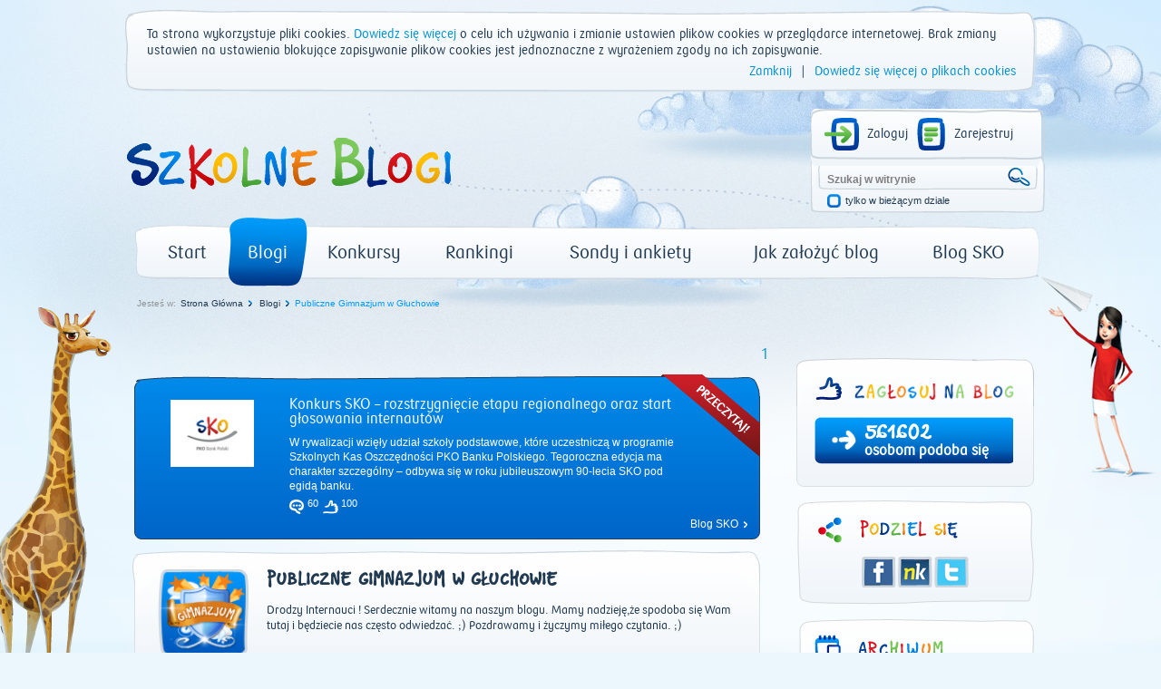

--- FILE ---
content_type: text/html; charset=utf-8
request_url: https://www.szkolneblogi.pl/blogi/publiczne-gimnazjum-w-gluchowie/?month=7&year=2021
body_size: 7824
content:
<!doctype html>

<html xmlns="http://www.w3.org/1999/xhtml">
    <head>
        <title>Publiczne Gimnazjum w Głuchowie - Szkolne Blogi</title>

        <meta http-equiv="Content-Type" content="text/html; charset=utf-8"/>
        <meta http-equiv="X-UA-Compatible" content="IE=edge"/>
        <meta name="viewport" content="width=device-width, initial-scale=0.6666, maximum-scale=1.0, minimum-scale=0.6666"/>
        <meta charset="UTF-8"/>

        
        <meta property="og:image" content="www.szkolneblogi.pl/static/images/thumbnail_article.jpg"/>



        <!--[if IE 7]>
            <link rel="stylesheet" href="/static/css/ie7.css"/>
        <![endif]-->
        <!--[if IE 8]>
            <link rel="stylesheet" href="/static/css/ie8.css"/>
        <![endif]-->

        <link rel="stylesheet" type="text/css" media="all" href="/static/css/style.css"/>
        <link rel="stylesheet" type="text/css" media="all" href="/static/css/public.css"/>
        <link rel="stylesheet" type="text/css" media="all" href="/static/css/mixins.css"/>
        <link rel="stylesheet" type="text/css" media="all" href="/static/css/fonts.css"/>
        <link rel="stylesheet" type="text/css" media="all" href="/static/css/forms.css" />
        <link rel="stylesheet" type="text/css" media="all" href="/static/css/slick.css" />

        <link rel="stylesheet" type="text/css" media="all" href="/static/css/jquery.datetimepicker.css" />
        <link rel="stylesheet" type="text/css" media="all" href="/static/css/theme-elements.css" />
        <link rel="stylesheet" type="text/css" media="all" href="/static/external/select2/select2.css" />
        <link rel="stylesheet" type="text/css" media="all" href="/static/css/themes/redmond/1.11.4/jquery-ui.css" />
        <link rel="stylesheet" type="text/css" media="all" href="/static/css/jquery-ui-customization.css" />


        <link rel="stylesheet" type="text/css" media="all" href="/static/css/themes/redmond/1.11.4/jquery-ui.css"/>
        <link rel="stylesheet" type="text/css" media="all" href="/static/css/jquery-ui-customization.css" />


        <link rel="shortcut icon" type="image/x-icon" href="/static/images/favicon.ico"/>

        
        
    </head>
    <body dir="ltr" class="template-frontpage_view portaltype-skofrontpage site-SKO section-strona-glowna icons-on">

        <div class="body-kids ">
            <div id="container">
                <header>
                    <div id="logo">
                        <a href="/" title="Start"><img src="/static/images/logo.png" alt="Szkolne Blogi"/></a>
                    </div>
                    <div id="box_top_right">
                        
                        <div class="box_login">
                            
                            
                            <a class="icon_login icon_logout"
                               href="/login/?next=/blogi/publiczne-gimnazjum-w-gluchowie/">Zaloguj</a>
                            <a class="icon_register" href="/sign-up/">Zarejestruj</a>
                        </div>
                        
                        <div class="box_search">
                            <form name="searchform" action="/@@search" class="niceform" method="GET">
                                <input class="searchField inputLabel" style="color: #808080;"
                                       type="text" name="SearchableText" size="18"
                                       title="Szukaj w witrynie" accesskey="4" id="searchGadget"
                                       value="Szukaj w witrynie"
                                       onfocus="if (this.value == 'Szukaj w witrynie') {this.value = '';}"
                                       onblur="if (this.value == '') {this.value = 'Szukaj w witrynie';}">
                                <input class="icon_search_zoom" type="submit" value=" "/>

                                <div class="checkbox_input">
                                    <input id="searchbox_currentfolder_only"
                                           class="noborder focused"
                                           type="checkbox"
                                           name="path"
                                           value="/SKO"/>
                                </div>
                                <label for="searchbox_currentfolder_only"
                                       class="desc_checkbox">
                                    tylko w bieżącym dziale
                                </label>
                            </form>
                        </div>
                    </div>
                    <div class="clear"></div>
                    <div id="menu-light_blue">
                        <ul id="portal-globalnav">
                            <li id="portaltab-index_html" class="plain">
                                <a href="/" title="strona główna">Start</a>
                            </li>
                            <li id="portaltab-blogi" class="selected">
                                <a href="/blogi/" title="Wszystkie blogi">Blogi</a>
                            </li>
                            <li id="portaltab-konkurs" class="plain">
                                <a href="/konkurs/" title="Aktualny konkurs">Konkursy</a>
                            </li>
                            <li id="portaltab-rankingi" class="plain">
                                <a href="/blogi/rankingi/" title="Najczęściej odwiedzane">Rankingi</a>
                            </li>
                            <li id="portaltab-sondy-i-ankiety" class="plain">
                                <a href="/sondy-i-ankiety/" title="Wszystkie sondy">Sondy i ankiety</a>
                            </li>
                            <li id="portaltab-jak-zalozyc-bloga" class="plain">
                                <a href="/jak-zalozyc-bloga/" title="Poradnik">Jak założyć blog</a>
                            </li>
                            <li id="portaltab-o-sko" class="plain">
                                <a href="/o-sko/" title="Blog Szkolnych Kas Oszczędności">Blog SKO</a>
                            </li>
                        </ul>
                    </div>
                </header>
                
                <div class="clear"></div>

                

    <div id="breadcrumbs">
        <span id="breadcrumbs-you-are-here">Jesteś w:</span>
        
            
                <span><a href="/">Strona Główna</a></span>
            
        
            
                <span><a href="/blogi/">Blogi</a></span>
            
        
            
                <span id="breadcrumbs-current-light_blue" style="">Publiczne Gimnazjum w Głuchowie</span>
            
        
    </div>



                <div class="middle">
                    

                </div>

                <script src="/static/external/jquery-1.11.3.min.js"></script>

                <script>
                    $.Blogs = {
                        csrfToken: 'dQicLqO8PGO4u8eV0nDkLfBaLwbh3b0k'
                    };
                </script>

                <script src="/static/external/jquery-ui.min.js"></script>
                <script src="/static/external/jquery.datetimepicker.js"></script>
                <script src="/static/external/select2/select2.min.js"></script>
                <script src="/static/external/select2/select2_locale_pl.js"></script>
                <script src="/static/external/jquery-selectbox.js"></script>
                <script src="/static/external/slick.min.js"></script>

                <script src="/static/js/home.js"></script>
                <script src="/static/js/slick.init.js"></script>
                <script src="/static/js/tagging.js"></script>
                <script src="/static/js/cookie-banner.js"></script>
                <script src="/static/js/commentaries.js"></script>
                <script src="/static/js/likes.js"></script>
                <script src="/static/js/equation-captcha.js"></script>
                <script src="/static/js/common.js"></script>
                <script src="/static/js/utils.js"></script>

                <script>
                    $(document).ready(function(){
                        $('input').each(function(){
                            $(this).attr('autocomplete','off');
                        });
                        $(document).mousedown(function(e){
                            $('.selectbox').each(function(){
                                var selectbox = $(this),
                                    selectbox_wrapper = selectbox.data('container');
                                if (selectbox_wrapper && selectbox_wrapper.is(':visible')
                                        && !selectbox_wrapper.is(e.target) && !selectbox.is(e.target)
                                        && selectbox_wrapper.has(e.target).length === 0){
                                    selectbox_wrapper.removeClass('selected');
                                    selectbox_wrapper.hide();
                                }

                            });
                        });
                        $('input[type="submit"]').each(function(){
                            var that = $(this);
                            var form = that.closest('form');
                            form.submit(function(e){
                                that.attr('disabled', 'disabled');
                                setTimeout(function(){that.removeAttr('disabled');},2000);
                            });
                        });
                    });
                </script>

                
<div id="left">
    
    




    <div id="frame_blog">
        <div class="main_container">
            <div class="pager blue pko">
                
<span class="current">1</span>


            </div>
            <br>
            
                <div id="list_posts">
                    <div class="fluid-post blue_cloud">
                        <div class="opaska"></div>
                        <div class="f-p-top"></div>
                        <div class="avatar">
                            <a class="url" href="/blogi/o-sko/konkurs-sko-rozstrzygniecie-etapu-regionalnego-oraz-start-glosowania-internautow/">
                                
                                    <img src="/static/media/CACHE/images/blogs/blog/o-sko/avatar/b83a0f19ae28266f7f3e14dbd6bca633.png" alt="Konkurs SKO – rozstrzygnięcie etapu regionalnego oraz start głosowania internautów">
                                
                            </a>
                        </div>
                        <div class="f-text">
                            <div class="head_content_post pko"><a class="url" href="/blogi/o-sko/konkurs-sko-rozstrzygniecie-etapu-regionalnego-oraz-start-glosowania-internautow/">Konkurs SKO – rozstrzygnięcie etapu regionalnego oraz start głosowania internautów</a></div>
                            <div class="txt_content_post">
                                W rywalizacji wzięły udział szkoły podstawowe, które uczestniczą w programie Szkolnych Kas Oszczędności PKO Banku Polskiego. Tegoroczna edycja ma charakter szczególny – odbywa się w roku jubileuszowym 90-lecia SKO pod egidą banku.
                            </div>
                            <div class="icons_post">
                                <a class="goto-comments" href="/blogi/o-sko/konkurs-sko-rozstrzygniecie-etapu-regionalnego-oraz-start-glosowania-internautow/#comments" id="comment_o-sko_konkurs-sko-rozstrzygniecie-etapu-regionalnego-oraz-start-glosowania-internautow">
                                <span class="comments_number">60</span>
                                </a>
                                <span class="likes_number" id="post_o-sko_konkurs-sko-rozstrzygniecie-etapu-regionalnego-oraz-start-glosowania-internautow">100</span>
                            </div>
                            <div class="txt_bottom_post">
                                <a href="/o-sko/">Blog SKO</a>
                            </div>
                        </div>
                    </div>
                </div>
            
            <br>
            <div class="head_blog">
                <div class="f-d-b-top"></div>
                
                    
                        <div class="avatar_blog">
                            <img src="/static/media/CACHE/images/avatars/blogtype/gimnazjum/6fd8f132ce522aa895d2760a826d55e1.png" alt="Publiczne Gimnazjum w Głuchowie">
                        </div>
                    
                
                <div class="desc_head_blog">
                    <h2 class="sko">Publiczne Gimnazjum w Głuchowie</h2>
                    <div class="pko">Drodzy Internauci !
Serdecznie witamy na naszym blogu. Mamy nadzieję,że spodoba się Wam tutaj i będziecie nas często odwiedzać. ;)
Pozdrawamy i życzymy miłego czytania. ;)</div>
                </div>
            </div>

            

            <div class="pager blue pko">
                
<span class="current">1</span>


            </div>
        </div>
    </div>

</div>

<div id="right">
    
    

<div id="rate" class="fluid-rate-blog" data-url="/likes/like/1/474/">
    <div class="f-r-top"></div>
    <img id="rate-like" src="/static/images/icon_likeit2.png" />
    <img src="/static/images/txt-ocen-blog.png" alt="Oceń" style="width:176px;"/>
    <div id="can-vote">
        
            <div class="sum rate-light_blue">
                
<div class="number_big sko">
    <a class="like-it" style="cursor:pointer;">
        561602
    </a>
</div>
<br/>
<div class="desc_big pko">
    <a class="like-it" style="cursor:pointer;">
        osobom
         podoba się
    </a>
</div>


            </div>
            <div class="likes_captcha">
                <div id="likes_captcha">
                    <div id="likes_captcha_form" class="">
                        <form class="edit-form captcha-form" method="post">
                            <label>Przeciągnij wynik działania, aby ocenić blog:</label>

<div class="captcha_image_wrapper">
    <img src="[data-uri]
kAASglxyVEwRoVUpVBSrQClSa7FahY7UqTKUOjJOHaV+sIpovSgg47TTqtUKthQ8EKowHLZga0dA
qBZKgEGOaBKO3Fmz2X5g1kkpiTDi6HTy+7Tzf/Z5n+f57zt7QSRJAgfjwM+7gRcJhxlWOMywwmGG
FQ4zrKBNJlbcK087XLv3KxeOW/+FlMrZAAAgU3aGpP+U0gRBsIVJZ2lRBDVAEETqcC1Ph2v5Ie5h
DUdXnYx5Vo2azCZmUePRw/Wy6jVGs5G1bM6Kku1LsrcgMGKeqRr/MaNb9bc0r+FAAQlIyFPg1UHp
ziyh3GQ2MekwHY/0j74oZIuGGDTUYCbMDD4mUC4PiD83U01NRllbcUZ5+4X0zYs+3qU2jgpLWr7L
ivGPO79A8mrNTNX4lxlKnUKcXbm9nINyR4f1qlleTj73qBiTztICAIC/S9DtrOjsj2aqgakSG5R4
Ktxz0fU5osCWvIbcAj4mUPq7BN2ezhokICE9rudaSALhoryRifHHZii0DySZ5WkNKp3CPS/p6+it
pSk33bjufVQcpWN6lIYaxoyjouudV9/HCRxj0VmaMM+F1TyUP/x0oz4ZAdNJwWcKlEWNRw9f/POH
rQffzI+fbKCJbCpJvtM7LAumwTTcbDEzLKQFBgAAH+c57fvjjiWJ+RIZde5jM6r+uvSBXD3ovWv5
vo0vuUl/AwAANoMzRsUhAJHpEVlZJ5vyDu6v3n2W0jkod/RQQmHcXDfpTXtN9Qx3zTvecKAQhhCC
zeCMkaQFxgkcIwEJ+Tr7t22J2LYDhmCLvTVu9TWtvDPUEunCdu3fdXXbpeUB8ec+eX1nBkbD9LZy
3giIP9vUeyOBi3JHeJhAhdEwvQVYYIyG6SfebyDqdVxjUjvJlJ0h8z3C6wAAIPpEKJkZ9Wnmaul7
+ZMV0Zo0gl976xNza/acCnYPaSx4+9tIe4MMjvX7ZZan1SMQTPiJAltZdJZmvCmmfrFX1JUo32Vl
tnI1JrWT1qQRuPM8eiitrK04I+/GwfwNYWk5Hy7M2G2v9lR5vDO4KG+EMoJCpVO4U8dD6gEflIYZ
nFlCOQDjO2JlYMKZsrbiDLl6wOdJhcR8iezH1J8l021wxDDsmnwmri/UI7z2UEJhHKUnSdcWFjUe
+6Jd3hphL7+261qyxqR2YjM4auMjA/uhVu6p1CvELDpbs3b+xiMitusAde6kj1YKhe6BBIDxK7Ph
+1WdC2dHVubEH0+k4iQgIbVxTCgReHVOd8ipYsD13EcEjqqNY0JrvVvVJcUJHBPzJN22cnECx3Jq
PjvziMBRax2BEbOfMKA1aV7yCWvdrhl6XM8FAADCQtAIC0GbuGhx8+kdg+p+3/TXtmdNdbjpIuZL
ZKEer9Q2D9xaurMi88pir6gKuWbQu6rjcipGZ+reka770lYuA2EYT68rnavQPpQI2aIhZ5ZQjiKY
wda7iU0zYAgmXDlu9wEYv5N7O/nebRtqjqztupaMQAhR1XE5tbG3/q01L6/Pi/RZWv7UU9vh89gj
q7/5/cTeX3rqkv6437SCh/FVc92kN1PCNu/zEwW02ssV8yTd9naPNZCt/xl1suvvBrkG35rFFfcC
AMDdB22L9lRllSp1CjEMwRYfZ7/29Qs25cb4x56f7nAvKjbNsIUO1/IRCDFjdKbuGfX03Ji2Gf9n
HF+tVjjMsOIfWuDxxncW0tMAAAAASUVORK5CYII=
" class="captcha-image">
</div>
<div class="captcha-quest">
    <table class="form-fields">
        <tbody>
        <tr>
            <td class="field">
                <div class="widget">
                    <input type="text" value="" size="10" name="answer"
                           id="id_answer" class="textType">
                    <input id="id_key" maxlength="32" name="key" type="hidden" value="d92cbf49344924357454bd3875257aab" />
                </div>
                <div class="error">
                    
                </div>
            </td>
        </tr>
        </tbody>
    </table>
    <ul id="possible_answers">
        
        <li class="captcha-answer sko">12</li>
        
        <li class="captcha-answer sko">4</li>
        
        <li class="captcha-answer sko">15</li>
        
    </ul>
</div>
                            <div id="actionsView">
                                <input value="Wyślij" class="actionButtons send-captcha send-rate-light_blue" name="form.actions.submit" id="form.actions.submit"/>
                            </div>
                        </form>
                    </div>
                </div>
            </div>
        
    </div>
</div>
    

<div id="share">
    <div class="icons_share">
        <ul>
            <li><a target="_blank" title="Facebook" class="facebook" href="http://www.facebook.com/share.php?t=Publiczne Gimnazjum w Głuchowie&u=https://www.szkolneblogi.pl/blogi/publiczne-gimnazjum-w-gluchowie/?month=7&amp;year=2021">Facebook</a>
</li>
            <li><a target="_blank" title="Śledzik" class="sledzik" href="http://nasza-klasa.pl/sledzik?shout=Publiczne Gimnazjum w Głuchowie%0Ahttps://www.szkolneblogi.pl/blogi/publiczne-gimnazjum-w-gluchowie/?month=7&amp;year=2021">Śledzik</a>
 </li>
            <li><a target="_blank" title="Twitter" class="twitter" href="http://twitter.com/home?status=https://www.szkolneblogi.pl/blogi/publiczne-gimnazjum-w-gluchowie/?month=7&amp;year=2021">Twitter</a>
 </li>
        </ul>
    </div>
</div>

    

<div id="archive">
    <img id="icon-calendar" src="/static/images/icon_calendar.png">
    <div class="year sko">
        <div>
            <a id="slick-prev" class="slick-prev slick-control"> <img src="/static/images/arrow_submenu_left.png" /> </a>
        </div>
        <div class="sbslick-archive">
            
                <div>
                    <a href="?month=1&amp;year=2011" class="">2011</a>
                    |
                </div>
            
                <div>
                    <a href="?month=1&amp;year=2012" class="">2012</a>
                    |
                </div>
            
                <div>
                    <a href="?month=1&amp;year=2013" class="">2013</a>
                    |
                </div>
            
                <div>
                    <a href="?month=1&amp;year=2014" class="">2014</a>
                    |
                </div>
            
                <div>
                    <a href="?month=1&amp;year=2015" class="">2015</a>
                    |
                </div>
            
                <div>
                    <a href="?month=1&amp;year=2016" class="">2016</a>
                    |
                </div>
            
                <div>
                    <a href="?month=1&amp;year=2017" class="">2017</a>
                    |
                </div>
            
                <div>
                    <a href="?month=1&amp;year=2018" class="">2018</a>
                    |
                </div>
            
                <div>
                    <a href="?month=1&amp;year=2019" class="">2019</a>
                    |
                </div>
            
                <div>
                    <a href="?month=1&amp;year=2020" class="">2020</a>
                    |
                </div>
            
                <div>
                    <a href="?month=1&amp;year=2021" class="active">2021</a>
                    |
                </div>
            
                <div>
                    <a href="?month=1&amp;year=2022" class="">2022</a>
                    |
                </div>
            
                <div>
                    <a href="?month=1&amp;year=2023" class="">2023</a>
                    |
                </div>
            
                <div>
                    <a href="?month=1&amp;year=2024" class="">2024</a>
                    |
                </div>
            
                <div>
                    <a href="?month=1&amp;year=2025" class="">2025</a>
                    
                </div>
            
        </div>
        <div>
            <a id="slick-next" class="slick-next slick-control"> <img src="/static/images/arrow_submenu.png" /> </a>
        </div>
    </div>
    <div class="calendar">
        <table>
            <tbody>
                
                    <tr>
                        
                            <td class="sko">
                                <a href="?month=1&amp;year=2021" class="">I</a>
                            </td>
                        
                            <td class="sko">
                                <a href="?month=2&amp;year=2021" class="">II</a>
                            </td>
                        
                            <td class="sko">
                                <a href="?month=3&amp;year=2021" class="">III</a>
                            </td>
                        
                            <td class="sko">
                                <a href="?month=4&amp;year=2021" class="">IV</a>
                            </td>
                        
                            <td class="sko">
                                <a href="?month=5&amp;year=2021" class="">V</a>
                            </td>
                        
                            <td class="sko">
                                <a href="?month=6&amp;year=2021" class="">VI</a>
                            </td>
                        
                    </tr>
                
                    <tr>
                        
                            <td class="sko">
                                <a href="?month=7&amp;year=2021" class="active">VII</a>
                            </td>
                        
                            <td class="sko">
                                <a href="?month=8&amp;year=2021" class="">VIII</a>
                            </td>
                        
                            <td class="sko">
                                <a href="?month=9&amp;year=2021" class="">IX</a>
                            </td>
                        
                            <td class="sko">
                                <a href="?month=10&amp;year=2021" class="">X</a>
                            </td>
                        
                            <td class="sko">
                                <a href="?month=11&amp;year=2021" class="">XI</a>
                            </td>
                        
                            <td class="sko">
                                <a href="?month=12&amp;year=2021" class="">XII</a>
                            </td>
                        
                    </tr>
                
            </tbody>
        </table>
    </div>
</div>

<script>
$yearsCount=15-1;
$(window).load(function(){
    slick_init($yearsCount, $yearsCount);
});
</script>

    <div class="fluid-tags">
    <div class="f-t-top"></div>
    <div id="tags">
        
        <a href="/search_tag/?tag_id=55" rel="nofollow" title="128 obiektów">
            <span class="cloud5" style="font-size:14px;">Szkoła</span>
        </a>
        
        <a href="/search_tag/?tag_id=130" rel="nofollow" title="117 obiektów">
            <span class="cloud5" style="font-size:12px;">Sko działalność społeczna</span>
        </a>
        
        <a href="/search_tag/?tag_id=57" rel="nofollow" title="308 obiektów">
            <span class="cloud5" style="font-size:26px;">Sko</span>
        </a>
        
        <a href="/search_tag/?tag_id=165" rel="nofollow" title="116 obiektów">
            <span class="cloud5" style="font-size:10px;">Popularyzacja</span>
        </a>
        
        <a href="/search_tag/?tag_id=71" rel="nofollow" title="143 obiektów">
            <span class="cloud5" style="font-size:16px;">Szkolne Kasy Oszczędności</span>
        </a>
        
        <a href="/search_tag/?tag_id=74" rel="nofollow" title="147 obiektów">
            <span class="cloud5" style="font-size:18px;">Konkurs</span>
        </a>
        
        <a href="/search_tag/?tag_id=35" rel="nofollow" title="194 obiektów">
            <span class="cloud5" style="font-size:22px;">Blog</span>
        </a>
        
        <a href="/search_tag/?tag_id=9" rel="nofollow" title="935 obiektów">
            <span class="cloud5" style="font-size:28px;">SKO</span>
        </a>
        
        <a href="/search_tag/?tag_id=1150" rel="nofollow" title="223 obiektów">
            <span class="cloud5" style="font-size:24px;">Konkurs</span>
        </a>
        
        <a href="/search_tag/?tag_id=68" rel="nofollow" title="169 obiektów">
            <span class="cloud5" style="font-size:20px;">Akcje</span>
        </a>
        
    </div>
</div>


</div>


                <div class="clear"></div>
                <div class="footer_bg">
                <div class="footer"></div>

                    <div class="footer-left">
                        <p><img src="/static/media/users/private/PancernikHTTPS/logo/131-pko-logo-rgb_sko_thumb.png" alt="img" /></p>

                    </div>

                    <div class="footer-main">
                        
    <a class="pko" href="/regulamin_platformy/" accesskey="0" title="Regulamin korzystania z platformy">Regulamin korzystania z platformy</a>

    <a class="pko" href="/polityka-prywatnosci/" accesskey="1" title="Polityka prywatności">Polityka prywatności</a>

    <a class="pko" href="/sitemap/" accesskey="2" title="Mapa witryny">Mapa witryny</a>

    <a class="pko" href="/contact-info/" accesskey="3" title="Kontakt">Kontakt</a>

                    </div>

                    <div class="copyright pko">
                        © PKO Bank Polski 2025
                    </div>

                    <script type="text/javascript">
                        <!--//--><![CDATA[//><!--
                        var gemius_identifier = new String('zDFFBrhyocYeCSJxy7UCL5RLrtEGlmbN_dJ8qGIVTJD.H7');
                        //--><!]]>
                    </script>
                    <script type="text/javascript" src="/static/js/gemius.js"></script>
                </div>
            </div>
        </div>

        
        <div class=""></div>

        
         

    </body>
</html>
